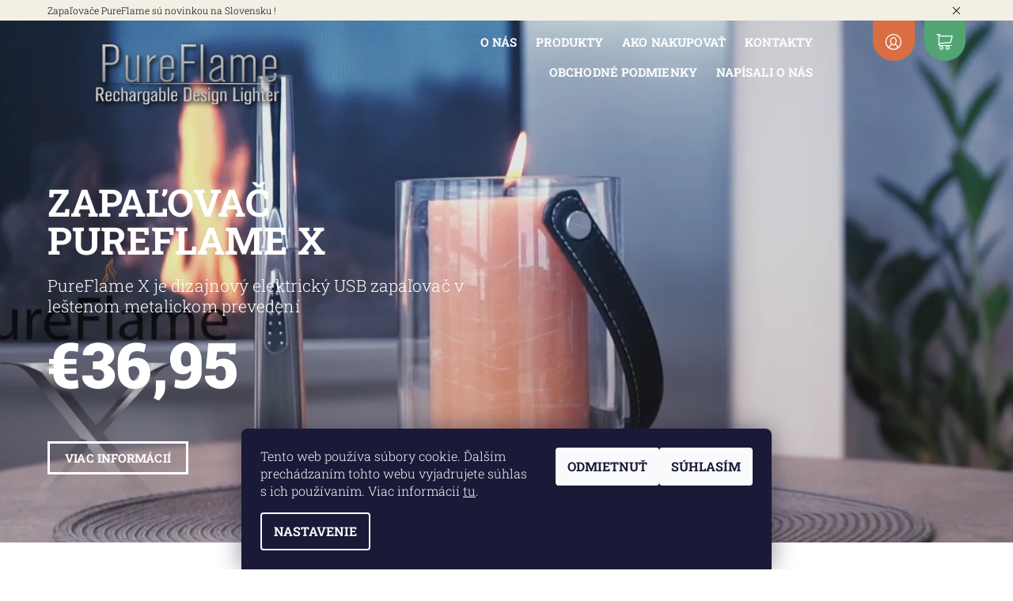

--- FILE ---
content_type: text/html; charset=utf-8
request_url: https://www.pureflame.sk/
body_size: 15832
content:
<!DOCTYPE html>
<html id="css" xml:lang='sk' lang='sk' class="external-fonts-loaded">
    <head>
        <link rel="preconnect" href="https://cdn.myshoptet.com" /><link rel="dns-prefetch" href="https://cdn.myshoptet.com" /><link rel="preload" href="https://cdn.myshoptet.com/prj/dist/master/cms/libs/jquery/jquery-1.11.3.min.js" as="script" />        <script>
dataLayer = [];
dataLayer.push({'shoptet' : {
    "pageId": 1,
    "pageType": "homepage",
    "currency": "EUR",
    "currencyInfo": {
        "decimalSeparator": ",",
        "exchangeRate": 1,
        "priceDecimalPlaces": 2,
        "symbol": "\u20ac",
        "symbolLeft": 1,
        "thousandSeparator": " "
    },
    "language": "sk",
    "projectId": 309162,
    "cartInfo": {
        "id": null,
        "freeShipping": false,
        "freeShippingFrom": 120,
        "leftToFreeGift": {
            "formattedPrice": "\u20ac0",
            "priceLeft": 0
        },
        "freeGift": false,
        "leftToFreeShipping": {
            "priceLeft": 120,
            "dependOnRegion": 0,
            "formattedPrice": "\u20ac120"
        },
        "discountCoupon": [],
        "getNoBillingShippingPrice": {
            "withoutVat": 0,
            "vat": 0,
            "withVat": 0
        },
        "cartItems": [],
        "taxMode": "ORDINARY"
    },
    "cart": [],
    "customer": {
        "priceRatio": 1,
        "priceListId": 1,
        "groupId": null,
        "registered": false,
        "mainAccount": false
    }
}});
dataLayer.push({'cookie_consent' : {
    "marketing": "denied",
    "analytics": "denied"
}});
document.addEventListener('DOMContentLoaded', function() {
    shoptet.consent.onAccept(function(agreements) {
        if (agreements.length == 0) {
            return;
        }
        dataLayer.push({
            'cookie_consent' : {
                'marketing' : (agreements.includes(shoptet.config.cookiesConsentOptPersonalisation)
                    ? 'granted' : 'denied'),
                'analytics': (agreements.includes(shoptet.config.cookiesConsentOptAnalytics)
                    ? 'granted' : 'denied')
            },
            'event': 'cookie_consent'
        });
    });
});
</script>

<!-- Google Tag Manager -->
<script>(function(w,d,s,l,i){w[l]=w[l]||[];w[l].push({'gtm.start':
new Date().getTime(),event:'gtm.js'});var f=d.getElementsByTagName(s)[0],
j=d.createElement(s),dl=l!='dataLayer'?'&l='+l:'';j.async=true;j.src=
'https://www.googletagmanager.com/gtm.js?id='+i+dl;f.parentNode.insertBefore(j,f);
})(window,document,'script','dataLayer','GTM-PDJB4R7');</script>
<!-- End Google Tag Manager -->


        <meta http-equiv="content-type" content="text/html; charset=utf-8" />
        <title>Elektrické USB zapaľovače PureFlame</title>

        <meta name="viewport" content="width=device-width, initial-scale=1.0" />
        <meta name="format-detection" content="telephone=no" />

        
    <meta name="robots" content="index,follow">
    <meta property="og:title" content="Elektrické USB zapaľovače PureFlame" />
            <meta property="og:description" content="Zapaľovače PureFlame, to je čistá energia. Zapaľovače sú ideálne pre zapaľovanie sviečok. Žiadny plameň, žiadny plyn, žiadny problém :-)" />
        <meta name="description" content="Zapaľovače PureFlame, to je čistá energia. Zapaľovače sú ideálne pre zapaľovanie sviečok. Žiadny plameň, žiadny plyn, žiadny problém :-)" />
                <link rel="image_src" href="https://cdn.myshoptet.com/usr/www.pureflame.sk/user/shop/big/50-3_pureflame-x-luxusne-zapalovace.jpg?5fd8e4d7" />
                                <meta property="og:image" content="https://cdn.myshoptet.com/usr/www.pureflame.sk/user/front_images/hp.png" id="ogImageOriginal" />
                <meta property="og:type" content="product" />
                    <meta property="product:price:amount" content="36.95" />
            <meta property="product:price:currency" content="EUR" />
            


        
        <noscript>
            <style media="screen">
                #category-filter-hover {
                    display: block !important;
                }
            </style>
        </noscript>
        
    <link href="https://cdn.myshoptet.com/prj/dist/master/cms/templates/frontend_templates/shared/css/font-face/roboto-slab.css" rel="stylesheet"><link href="https://cdn.myshoptet.com/prj/dist/master/shop/dist/font-shoptet-08.css.bcd0696bcc3dc7210ff3.css" rel="stylesheet">    <script>
    var oldBrowser = false;
    </script>
    <!--[if lt IE 9]>
        <script src="https://cdnjs.cloudflare.com/ajax/libs/html5shiv/3.7.3/html5shiv.js"></script>
        <script>
            var oldBrowser = '<strong>Upozornenie!</strong> Používate zastaraný prehliadač, ktorý už nie je podporovaný. Prosím <a href="https://www.whatismybrowser.com/" target="_blank" rel="nofollow">aktualizujte svoj prehliadač</a> a zvýšte svoje UX.';
        </script>
    <![endif]-->

        <style>:root {--color-primary: #da6e43;--color-primary-h: 17;--color-primary-s: 67%;--color-primary-l: 56%;--color-primary-hover: #f2ecdf;--color-primary-hover-h: 41;--color-primary-hover-s: 42%;--color-primary-hover-l: 91%;--color-secondary: #52a573;--color-secondary-h: 144;--color-secondary-s: 34%;--color-secondary-l: 48%;--color-secondary-hover: #ffffff;--color-secondary-hover-h: 0;--color-secondary-hover-s: 0%;--color-secondary-hover-l: 100%;--color-tertiary: #c22f3f;--color-tertiary-h: 353;--color-tertiary-s: 61%;--color-tertiary-l: 47%;--color-tertiary-hover: #232840;--color-tertiary-hover-h: 230;--color-tertiary-hover-s: 29%;--color-tertiary-hover-l: 19%;--color-header-background: #ffffff;--template-font: "Roboto Slab";--template-headings-font: "Roboto Slab";--header-background-url: url("[data-uri]");--cookies-notice-background: #1A1937;--cookies-notice-color: #F8FAFB;--cookies-notice-button-hover: #f5f5f5;--cookies-notice-link-hover: #27263f;--templates-update-management-preview-mode-content: "Náhľad aktualizácií šablóny je aktívny pre váš prehliadač."}</style>

        <style>:root {--logo-x-position: 10px;--logo-y-position: 10px;--front-image-x-position: 319px;--front-image-y-position: 0px;}</style>

        <link href="https://cdn.myshoptet.com/prj/dist/master/shop/dist/main-08.css.07e9d587c8c32e68e818.css" rel="stylesheet" media="screen" />

        <link rel="stylesheet" href="https://cdn.myshoptet.com/prj/dist/master/cms/templates/frontend_templates/_/css/print.css" media="print" />
                            <link rel="shortcut icon" href="/favicon.ico" type="image/x-icon" />
                                    <link rel="canonical" href="https://www.pureflame.sk/" />
        
        
        
            <script>
        var _hwq = _hwq || [];
        _hwq.push(['setKey', 'AE0FCFA17D86D9EC6ED600BC9436D5F3']);
        _hwq.push(['setTopPos', '0']);
        _hwq.push(['showWidget', '21']);
        (function() {
            var ho = document.createElement('script');
            ho.src = 'https://sk.im9.cz/direct/i/gjs.php?n=wdgt&sak=AE0FCFA17D86D9EC6ED600BC9436D5F3';
            var s = document.getElementsByTagName('script')[0]; s.parentNode.insertBefore(ho, s);
        })();
    </script>

                
            <style>
            #main-wrapper {
                                                    background-position: top center !important;
                    background-repeat: no-repeat !important;
                                                    background-attachment: fixed !important;
                                                    background-image: url('https://cdn.myshoptet.com/usr/www.pureflame.sk/user/frontend_backgrounds/pureflame_x_flame.png') !important;
                            }
        </style>
    
                <script>var shoptet = shoptet || {};shoptet.abilities = {"about":{"generation":2,"id":"08"},"config":{"category":{"product":{"image_size":"detail_alt_1"}},"navigation_breakpoint":991,"number_of_active_related_products":2,"product_slider":{"autoplay":false,"autoplay_speed":3000,"loop":true,"navigation":true,"pagination":true,"shadow_size":0}},"elements":{"recapitulation_in_checkout":true},"feature":{"directional_thumbnails":false,"extended_ajax_cart":false,"extended_search_whisperer":false,"fixed_header":false,"images_in_menu":false,"product_slider":false,"simple_ajax_cart":true,"smart_labels":false,"tabs_accordion":false,"tabs_responsive":false,"top_navigation_menu":false,"user_action_fullscreen":false}};shoptet.design = {"template":{"name":"Echo","colorVariant":"08-eight"},"layout":{"homepage":"catalog3","subPage":"catalog3","productDetail":"catalog3"},"colorScheme":{"conversionColor":"#52a573","conversionColorHover":"#ffffff","color1":"#da6e43","color2":"#f2ecdf","color3":"#c22f3f","color4":"#232840"},"fonts":{"heading":"Roboto Slab","text":"Roboto Slab"},"header":{"backgroundImage":"https:\/\/www.pureflame.skdata:image\/gif;base64,R0lGODlhAQABAIAAAAAAAP\/\/\/yH5BAEAAAAALAAAAAABAAEAAAIBRAA7","image":null,"logo":"https:\/\/www.pureflame.skuser\/logos\/pureflame.png","color":"#ffffff"},"background":{"enabled":true,"color":{"enabled":false,"color":"#cbcefb"},"image":{"url":"https:\/\/www.pureflame.skuser\/frontend_backgrounds\/pureflame_x_flame.png","attachment":"fixed","position":"center"}}};shoptet.config = {};shoptet.events = {};shoptet.runtime = {};shoptet.content = shoptet.content || {};shoptet.updates = {};shoptet.messages = [];shoptet.messages['lightboxImg'] = "Obrázok";shoptet.messages['lightboxOf'] = "z";shoptet.messages['more'] = "Viac";shoptet.messages['cancel'] = "Zrušiť";shoptet.messages['removedItem'] = "Položka bola odstránená z košíka.";shoptet.messages['discountCouponWarning'] = "Zabudli ste použiť váš zľavový kupón. Urobte tak kliknutím na tlačidlo pri políčku, alebo číslo vymažte, aby ste mohli pokračovať.";shoptet.messages['charsNeeded'] = "Prosím, použite minimálne 3 znaky!";shoptet.messages['invalidCompanyId'] = "Neplané IČ, povolené sú iba číslice";shoptet.messages['needHelp'] = "Potrebujete poradiť?";shoptet.messages['showContacts'] = "Zobraziť kontakty";shoptet.messages['hideContacts'] = "Skryť kontakty";shoptet.messages['ajaxError'] = "Došlo k chybe; obnovte stránku a skúste to znova.";shoptet.messages['variantWarning'] = "Zvoľte prosím variant tovaru.";shoptet.messages['chooseVariant'] = "Zvoľte variant";shoptet.messages['unavailableVariant'] = "Tento variant nie je dostupný a nie je možné ho objednať.";shoptet.messages['withVat'] = "vrátane DPH";shoptet.messages['withoutVat'] = "bez DPH";shoptet.messages['toCart'] = "Do košíka";shoptet.messages['emptyCart'] = "Prázdny košík";shoptet.messages['change'] = "Zmeniť";shoptet.messages['chosenBranch'] = "Zvolená pobočka";shoptet.messages['validatorRequired'] = "Povinné pole";shoptet.messages['validatorEmail'] = "Prosím vložte platnú e-mailovú adresu";shoptet.messages['validatorUrl'] = "Prosím vložte platnú URL adresu";shoptet.messages['validatorDate'] = "Prosím vložte platný dátum";shoptet.messages['validatorNumber'] = "Zadajte číslo";shoptet.messages['validatorDigits'] = "Prosím vložte iba číslice";shoptet.messages['validatorCheckbox'] = "Zadajte prosím všetky povinné polia";shoptet.messages['validatorConsent'] = "Bez súhlasu nie je možné odoslať";shoptet.messages['validatorPassword'] = "Heslá sa nezhodujú";shoptet.messages['validatorInvalidPhoneNumber'] = "Vyplňte prosím platné telefónne číslo bez predvoľby.";shoptet.messages['validatorInvalidPhoneNumberSuggestedRegion'] = "Neplatné číslo — navrhovaná oblasť: %1";shoptet.messages['validatorInvalidCompanyId'] = "Neplatné IČO, musí byť v tvare ako %1";shoptet.messages['validatorFullName'] = "Nezabudli ste priezvisko?";shoptet.messages['validatorHouseNumber'] = "Prosím zadajte správne číslo domu";shoptet.messages['validatorZipCode'] = "Zadané PSČ nezodpovedá zvolenej krajine";shoptet.messages['validatorShortPhoneNumber'] = "Telefónne číslo musí mať min. 8 znakov";shoptet.messages['choose-personal-collection'] = "Prosím vyberte miesto doručenia pri osobnom odbere, zatiaľ nie je zvolené.";shoptet.messages['choose-external-shipping'] = "Špecifikujte vybraný spôsob dopravy";shoptet.messages['choose-ceska-posta'] = "Pobočka Českej Pošty nebola zvolená, prosím vyberte si jednu";shoptet.messages['choose-hupostPostaPont'] = "Pobočka Maďarskej pošty nie je vybraná, zvoľte prosím nejakú";shoptet.messages['choose-postSk'] = "Pobočka Slovenskej pošty nebola zvolená, prosím vyberte si jednu";shoptet.messages['choose-ulozenka'] = "Pobočka Uloženky nebola zvolená, prsím vyberte si jednu";shoptet.messages['choose-zasilkovna'] = "Nebola zvolená pobočka zásielkovne, prosím, vyberte si jednu";shoptet.messages['choose-ppl-cz'] = "Pobočka PPL ParcelShop nebolaá zvolená, prosím zvoľte jednu možnosť";shoptet.messages['choose-glsCz'] = "Pobočka GLS ParcelShop nebola zvolená, prosím niektorú";shoptet.messages['choose-dpd-cz'] = "Ani jedna z pobočiek služby DPD Parcel Shop nebola zvolená, prosím vyberte si jednu z možností.";shoptet.messages['watchdogType'] = "Je potrebné vybrať jednu z možností sledovania produktu.";shoptet.messages['watchdog-consent-required'] = "Musíte zaškrtnúť všetky povinné súhlasy";shoptet.messages['watchdogEmailEmpty'] = "Prosím vyplňte email";shoptet.messages['privacyPolicy'] = 'Musíte súhlasiť s ochranou osobných údajov';shoptet.messages['amountChanged'] = '(množstvo bolo zmenené)';shoptet.messages['unavailableCombination'] = 'Nie je k dispozícii v tejto kombinácii';shoptet.messages['specifyShippingMethod'] = 'Upresnite dopravu';shoptet.messages['PIScountryOptionMoreBanks'] = 'Možnosť platby z %1 bánk';shoptet.messages['PIScountryOptionOneBank'] = 'Možnosť platby z 1 banky';shoptet.messages['PIScurrencyInfoCZK'] = 'V mene CZK je možné zaplatiť iba prostredníctvom českých bánk.';shoptet.messages['PIScurrencyInfoHUF'] = 'V mene HUF je možné zaplatiť iba prostredníctvom maďarských bánk.';shoptet.messages['validatorVatIdWaiting'] = "Overujeme";shoptet.messages['validatorVatIdValid'] = "Overené";shoptet.messages['validatorVatIdInvalid'] = "DIČ sa nepodarilo overiť, aj napriek tomu môžete objednávku dokončiť";shoptet.messages['validatorVatIdInvalidOrderForbid'] = "Zadané DIČ teraz nie je možné overiť, pretože služba overovania je dočasne nedostupná. Skúste opakovať zadanie neskôr, alebo DIČ vymažte a vašu objednávku dokončte v režime OSS. Prípadne kontaktujte predajcu.";shoptet.messages['validatorVatIdInvalidOssRegime'] = "Zadané DIČ nemôže byť overené, pretože služba overovania je dočasne nedostupná. Vaša objednávka bude dokončená v režime OSS. Prípadne kontaktujte predajcu.";shoptet.messages['previous'] = "Predchádzajúce";shoptet.messages['next'] = "Nasledujúce";shoptet.messages['close'] = "Zavrieť";shoptet.messages['imageWithoutAlt'] = "Tento obrázok nemá popis";shoptet.messages['newQuantity'] = "Nové množstvo:";shoptet.messages['currentQuantity'] = "Aktuálne množstvo:";shoptet.messages['quantityRange'] = "Prosím vložte číslo v rozmedzí %1 a %2";shoptet.messages['skipped'] = "Preskočené";shoptet.messages.validator = {};shoptet.messages.validator.nameRequired = "Zadajte meno a priezvisko.";shoptet.messages.validator.emailRequired = "Zadajte e-mailovú adresu (napr. jan.novak@example.com).";shoptet.messages.validator.phoneRequired = "Zadajte telefónne číslo.";shoptet.messages.validator.messageRequired = "Napíšte komentár.";shoptet.messages.validator.descriptionRequired = shoptet.messages.validator.messageRequired;shoptet.messages.validator.captchaRequired = "Vyplňte bezpečnostnú kontrolu.";shoptet.messages.validator.consentsRequired = "Potvrďte svoj súhlas.";shoptet.messages.validator.scoreRequired = "Zadajte počet hviezdičiek.";shoptet.messages.validator.passwordRequired = "Zadajte heslo, ktoré bude obsahovať minimálne 4 znaky.";shoptet.messages.validator.passwordAgainRequired = shoptet.messages.validator.passwordRequired;shoptet.messages.validator.currentPasswordRequired = shoptet.messages.validator.passwordRequired;shoptet.messages.validator.birthdateRequired = "Zadajte dátum narodenia.";shoptet.messages.validator.billFullNameRequired = "Zadajte meno a priezvisko.";shoptet.messages.validator.deliveryFullNameRequired = shoptet.messages.validator.billFullNameRequired;shoptet.messages.validator.billStreetRequired = "Zadajte názov ulice.";shoptet.messages.validator.deliveryStreetRequired = shoptet.messages.validator.billStreetRequired;shoptet.messages.validator.billHouseNumberRequired = "Zadajte číslo domu.";shoptet.messages.validator.deliveryHouseNumberRequired = shoptet.messages.validator.billHouseNumberRequired;shoptet.messages.validator.billZipRequired = "Zadajte PSČ.";shoptet.messages.validator.deliveryZipRequired = shoptet.messages.validator.billZipRequired;shoptet.messages.validator.billCityRequired = "Zadajte názov mesta.";shoptet.messages.validator.deliveryCityRequired = shoptet.messages.validator.billCityRequired;shoptet.messages.validator.companyIdRequired = "Zadajte IČ.";shoptet.messages.validator.vatIdRequired = "Zadajte IČ DPH.";shoptet.messages.validator.billCompanyRequired = "Zadajte názov spoločnosti.";shoptet.messages['loading'] = "Načítavám…";shoptet.messages['stillLoading'] = "Stále načítavám…";shoptet.messages['loadingFailed'] = "Načítanie sa nepodarilo. Skúste to znova.";shoptet.messages['productsSorted'] = "Produkty zoradené.";shoptet.messages['formLoadingFailed'] = "Formulár sa nepodarilo načítať. Skúste to prosím znovu.";shoptet.messages.moreInfo = "Viac informácií";shoptet.config.orderingProcess = {active: false,step: false};shoptet.config.documentsRounding = '3';shoptet.config.documentPriceDecimalPlaces = '2';shoptet.config.thousandSeparator = ' ';shoptet.config.decSeparator = ',';shoptet.config.decPlaces = '2';shoptet.config.decPlacesSystemDefault = '2';shoptet.config.currencySymbol = '€';shoptet.config.currencySymbolLeft = '1';shoptet.config.defaultVatIncluded = 1;shoptet.config.defaultProductMaxAmount = 9999;shoptet.config.inStockAvailabilityId = -1;shoptet.config.defaultProductMaxAmount = 9999;shoptet.config.inStockAvailabilityId = -1;shoptet.config.cartActionUrl = '/action/Cart';shoptet.config.advancedOrderUrl = '/action/Cart/GetExtendedOrder/';shoptet.config.cartContentUrl = '/action/Cart/GetCartContent/';shoptet.config.stockAmountUrl = '/action/ProductStockAmount/';shoptet.config.addToCartUrl = '/action/Cart/addCartItem/';shoptet.config.removeFromCartUrl = '/action/Cart/deleteCartItem/';shoptet.config.updateCartUrl = '/action/Cart/setCartItemAmount/';shoptet.config.addDiscountCouponUrl = '/action/Cart/addDiscountCoupon/';shoptet.config.setSelectedGiftUrl = '/action/Cart/setSelectedGift/';shoptet.config.rateProduct = '/action/ProductDetail/RateProduct/';shoptet.config.customerDataUrl = '/action/OrderingProcess/step2CustomerAjax/';shoptet.config.registerUrl = '/registracia/';shoptet.config.agreementCookieName = 'site-agreement';shoptet.config.cookiesConsentUrl = '/action/CustomerCookieConsent/';shoptet.config.cookiesConsentIsActive = 1;shoptet.config.cookiesConsentOptAnalytics = 'analytics';shoptet.config.cookiesConsentOptPersonalisation = 'personalisation';shoptet.config.cookiesConsentOptNone = 'none';shoptet.config.cookiesConsentRefuseDuration = 7;shoptet.config.cookiesConsentName = 'CookiesConsent';shoptet.config.agreementCookieExpire = 365;shoptet.config.cookiesConsentSettingsUrl = '/cookies-settings/';shoptet.config.fonts = {"google":{"attributes":"300,400,700,900:latin-ext","families":["Roboto Slab"],"urls":["https:\/\/cdn.myshoptet.com\/prj\/dist\/master\/cms\/templates\/frontend_templates\/shared\/css\/font-face\/roboto-slab.css"]},"custom":{"families":["shoptet"],"urls":["https:\/\/cdn.myshoptet.com\/prj\/dist\/master\/shop\/dist\/font-shoptet-08.css.bcd0696bcc3dc7210ff3.css"]}};shoptet.config.mobileHeaderVersion = '1';shoptet.config.fbCAPIEnabled = false;shoptet.config.fbPixelEnabled = false;shoptet.config.fbCAPIUrl = '/action/FacebookCAPI/';shoptet.config.initApplePaySdk = false;shoptet.content.regexp = /strana-[0-9]+[\/]/g;shoptet.content.colorboxHeader = '<div class="colorbox-html-content">';shoptet.content.colorboxFooter = '</div>';shoptet.customer = {};shoptet.csrf = shoptet.csrf || {};shoptet.csrf.token = 'csrf_JbAwYJYG4d7037d2ec54452f';shoptet.csrf.invalidTokenModal = '<div><h2>Prihláste sa prosím znovu</h2><p>Ospravedlňujeme sa, ale Váš CSRF token pravdepodobne vypršal. Aby sme mohli Vašu bezpečnosť udržať na čo najvyššej úrovni, potrebujeme, aby ste sa znovu prihlásili.</p><p>Ďakujeme za pochopenie.</p><div><a href="/login/?backTo=%2F">Prihlásenie</a></div></div> ';shoptet.csrf.formsSelector = 'csrf-enabled';shoptet.csrf.submitListener = true;shoptet.csrf.validateURL = '/action/ValidateCSRFToken/Index/';shoptet.csrf.refreshURL = '/action/RefreshCSRFTokenNew/Index/';shoptet.csrf.enabled = true;shoptet.config.googleAnalytics ||= {};shoptet.config.googleAnalytics.isGa4Enabled = true;shoptet.config.googleAnalytics.route ||= {};shoptet.config.googleAnalytics.route.ua = "UA";shoptet.config.googleAnalytics.route.ga4 = "GA4";shoptet.config.ums_a11y_category_page = true;shoptet.config.discussion_rating_forms = false;shoptet.config.ums_forms_redesign = false;shoptet.config.showPriceWithoutVat = '';shoptet.config.ums_a11y_login = true;</script>
        <script src="https://cdn.myshoptet.com/prj/dist/master/cms/libs/jquery/jquery-1.11.3.min.js"></script><script src="https://cdn.myshoptet.com/prj/dist/master/cms/libs/jquery/jquery-migrate-1.4.1.min.js"></script><script src="https://cdn.myshoptet.com/prj/dist/master/cms/libs/jquery/jquery-ui-1.8.24.min.js"></script>
    <script src="https://cdn.myshoptet.com/prj/dist/master/shop/dist/main-08.js.f992c229b87c64bfdbc8.js"></script>
<script src="https://cdn.myshoptet.com/prj/dist/master/shop/dist/shared-2g.js.3c6f47c67255a0981723.js"></script><script src="https://cdn.myshoptet.com/prj/dist/master/cms/libs/jqueryui/i18n/datepicker-sk.js"></script><script>if (window.self !== window.top) {const script = document.createElement('script');script.type = 'module';script.src = "https://cdn.myshoptet.com/prj/dist/master/shop/dist/editorPreview.js.e7168e827271d1c16a1d.js";document.body.appendChild(script);}</script>        <script>
            jQuery.extend(jQuery.cybergenicsFormValidator.messages, {
                required: "Povinné pole",
                email: "Prosím vložte platnú e-mailovú adresu",
                url: "Prosím vložte platnú URL adresu",
                date: "Prosím vložte platný dátum",
                number: "Zadajte číslo",
                digits: "Prosím vložte iba číslice",
                checkbox: "Zadajte prosím všetky povinné polia",
                validatorConsent: "Bez súhlasu nie je možné odoslať",
                password: "Heslá sa nezhodujú",
                invalidPhoneNumber: "Vyplňte prosím platné telefónne číslo bez predvoľby.",
                invalidCompanyId: 'Nevalidné IČ, musí mať presne 8 čísel (pred kratšie IČ možno dať nuly)',
                fullName: "Nezabudli ste priezvisko?",
                zipCode: "Zadané PSČ nezodpovedá zvolenej krajine",
                houseNumber: "Prosím zadajte správne číslo domu",
                shortPhoneNumber: "Telefónne číslo musí mať min. 8 znakov",
                privacyPolicy: "Musíte súhlasiť s ochranou osobných údajov"
            });
        </script>
                                    
                
        
        <!-- User include -->
                
        <!-- /User include -->
                                <!-- Global site tag (gtag.js) - Google Analytics -->
    <script async src="https://www.googletagmanager.com/gtag/js?id=G-59FX11HQKX"></script>
    <script>
        
        window.dataLayer = window.dataLayer || [];
        function gtag(){dataLayer.push(arguments);}
        

                    console.debug('default consent data');

            gtag('consent', 'default', {"ad_storage":"denied","analytics_storage":"denied","ad_user_data":"denied","ad_personalization":"denied","wait_for_update":500});
            dataLayer.push({
                'event': 'default_consent'
            });
        
        gtag('js', new Date());

        
                gtag('config', 'G-59FX11HQKX', {"groups":"GA4","send_page_view":false,"content_group":"homepage","currency":"EUR","page_language":"sk"});
        
        
        
        
        
        
                    gtag('event', 'page_view', {"send_to":"GA4","page_language":"sk","content_group":"homepage","currency":"EUR"});
        
        
        
        
        
        
        
        
        
        
        
        
        
        document.addEventListener('DOMContentLoaded', function() {
            if (typeof shoptet.tracking !== 'undefined') {
                for (var id in shoptet.tracking.bannersList) {
                    gtag('event', 'view_promotion', {
                        "send_to": "UA",
                        "promotions": [
                            {
                                "id": shoptet.tracking.bannersList[id].id,
                                "name": shoptet.tracking.bannersList[id].name,
                                "position": shoptet.tracking.bannersList[id].position
                            }
                        ]
                    });
                }
            }

            shoptet.consent.onAccept(function(agreements) {
                if (agreements.length !== 0) {
                    console.debug('gtag consent accept');
                    var gtagConsentPayload =  {
                        'ad_storage': agreements.includes(shoptet.config.cookiesConsentOptPersonalisation)
                            ? 'granted' : 'denied',
                        'analytics_storage': agreements.includes(shoptet.config.cookiesConsentOptAnalytics)
                            ? 'granted' : 'denied',
                                                                                                'ad_user_data': agreements.includes(shoptet.config.cookiesConsentOptPersonalisation)
                            ? 'granted' : 'denied',
                        'ad_personalization': agreements.includes(shoptet.config.cookiesConsentOptPersonalisation)
                            ? 'granted' : 'denied',
                        };
                    console.debug('update consent data', gtagConsentPayload);
                    gtag('consent', 'update', gtagConsentPayload);
                    dataLayer.push(
                        { 'event': 'update_consent' }
                    );
                }
            });
        });
    </script>

                
                                                    </head>
    <body class="desktop id-1 in-index template-08 type-index home ajax-add-to-cart">
        <div id="fb-root"></div>
        <script>
            window.fbAsyncInit = function() {
                FB.init({
                    autoLogAppEvents : true,
                    xfbml            : true,
                    version          : 'v24.0'
                });
            };
        </script>
        <script async defer crossorigin="anonymous" src="https://connect.facebook.net/sk_SK/sdk.js#xfbml=1&version=v24.0"></script><script>
<!-- Google Tag Manager -->
<script>(function(w,d,s,l,i){w[l]=w[l]||[];w[l].push({'gtm.start':
new Date().getTime(),event:'gtm.js'});var f=d.getElementsByTagName(s)[0],
j=d.createElement(s),dl=l!='dataLayer'?'&l='+l:'';j.async=true;j.src=
'https://www.googletagmanager.com/gtm.js?id='+i+dl;f.parentNode.insertBefore(j,f);
})(window,document,'script','dataLayer','GTM-PDJB4R7');</script>
<!-- End Google Tag Manager -->
</script>

<!-- Google Tag Manager (noscript) -->
<noscript><iframe src="https://www.googletagmanager.com/ns.html?id=GTM-PDJB4R7"
height="0" width="0" style="display:none;visibility:hidden"></iframe></noscript>
<!-- End Google Tag Manager (noscript) -->

    <div class="site-msg information small-12">
        <div class="row small-12">
            <div class="column">
                <div class="text">
                    Zapaľovače PureFlame sú novinkou na Slovensku !
                </div>

                <div class="close js-close-information-msg"></div>
            </div>
        </div>
    </div>
<div id="main-wrapper"><div id="main-wrapper-in"><header id="header" class="header-background"><div class="row">
    <div class="columns">
        <ul class="header-in-wrap valign-top-inline list-inline">
            <li class="large-4 medium-3 small-5">
                
                                                                                <a href="/" id="logo" class="clearfix" title="PureFlame" data-testid="linkWebsiteLogo">
                                                    <img src="https://cdn.myshoptet.com/usr/www.pureflame.sk/user/logos/pureflame.png" alt="PureFlame" />
                                                                                            </a>
                
            </li><li class="large-8 medium-9 small-7 text-right">
                <ul class="list-inline valign-top-inline">
                    
                                                <li class="menu-wrap large-10 medium-8">
                            <nav id="menu" class="navigation-wrap clearfix text-right">
                                                                <ul class="navigation list-inline valign-top-inline right">
                                                                        <li class="menu-item-722"><a href="/o-nas-/" class="menu-element-link" data-testid="headerMenuItem">
    O nás
</a>
</li><li class="menu-item-external-17"><a href="https://www.pureflame.sk/e-shop/" class="menu-element-link" data-testid="headerMenuItem">
    Produkty
</a>
</li><li class="menu-item-27"><a href="/ako-nakupovat/" class="menu-element-link" data-testid="headerMenuItem">
    Ako nakupovať
</a>
</li><li class="menu-item-29"><a href="/kontakty/" class="menu-element-link" data-testid="headerMenuItem">
    Kontakty
</a>
</li><li class="menu-item-39"><a href="/obchodne-podmienky/" class="menu-element-link" data-testid="headerMenuItem">
    Obchodné podmienky
</a>
</li><li class="menu-item-734"><a href="/napisali-o-nas/" class="menu-element-link" data-testid="headerMenuItem">
     Napísali o nás
</a>
</li>                                </ul>
                                <div id="menu-helper-wrapper" class="menu-helper-wrap menu-element-wrap">
                                    <div id="menu-helper" class="menu-helper" data-testid="hamburgerMenu">
                                        <span class="menu-helper-line line-1"></span>
                                        <span class="menu-helper-line line-2"></span>
                                        <span class="menu-helper-line line-3"></span>
                                    </div>
                                    <ul id="menu-helper-box" class="menu-element-submenu align-right hidden-js hover-hidden"></ul>
                                </div>
                            </nav>
                        </li><li class="large-1 header-label-wrap">
                                    <a href="/login/?backTo=%2F" class="header-label icon-login-before" title="Prihlásenie" data-testid="signin" rel="nofollow"></a>
                                </li><li class="large-1 header-label-wrap header-cart-wrap">
                            <div class="place-cart-here">
                                <a href="/kosik/" class="header-label icon-cart-before" title="Nákupný košík" data-testid="headerCart" rel="nofollow">
    </a>
                            </div>
                        </li>
                </ul>
            </li>
        </ul>
                                                    <div class="product header-product large-6" data-testid="productItem">
                    <div class="pr-list-product-name" data-testid="productCardName">
                        Zapaľovač PureFlame X
                                            </div>
                    <div class="pr-list-shortDescription" data-testid="productCardShortDescr">
                                                    PureFlame X je dizajnový elektrický USB zapaľovač v leštenom metalickom prevedení
                                            </div>
                                            <div class="pr-list-main-price-wrap">
                            <span class="pr-list-main-price" data-testid="productCardPrice">
                                                                    €36,95
                                        

                                                            </span>
                        </div>
                                        <form action="/action/Cart/addCartItem/" method="post" class="p-action csrf-enabled" data-testid="formProduct">
                        <fieldset class="valign-middle-block">
                            <input type="hidden" name="language" value="sk" />
                                                            <input type="hidden" name="priceId" value="62" />
                                                        <input type="hidden" name="productId" value="50" />
                            <ul class="pr-list-cart-wrap large-block-grid-2 medium-block-grid-2 small-block-grid-1 medium-8"><li><a href="#main-product" title="Viac informácií" class="pr-list-detail small-12 button button-inverse button-small">Viac informácií</a></li></ul>
                        </fieldset>
                    </form>
                </div>
                            
    </div>
</div>
</header><div id="main" class="clearfix"><div id="main-in"><div id="main-in-in"><div id="content"><main id="content-in" class="large-12 medium-12 small-12 left">
            <div class="products homepage-products-0">
                                                                                                                                                                                                <div class="product-wrap p-detail" itemscope itemtype="https://schema.org/Product" data-testid="productItem">
            <div id="main-product" class="product row product-even">
                <div class="columns">
                    




<ul class="list-inline valign-middle-inline product-header">
    <li class="pr-list-header large-8 medium-8 small-12">
                        <ul class="list-inline valign-middle-inline">
                    <li class="offset-right-columns pr-list-product-name" itemprop="name" data-testid="productCardName">
                Zapaľovač PureFlame X
                            </li>            </ul>
    <meta itemprop="identifier" content="6bb2bec5-d784-11e9-a065-0cc47a6c92bc">    
            </li><li class="pr-list-flag-wrap large-4 medium-4 text-right small-12">
                                                                                                                <ul class="list-inline">
                            
                    <li>
                        <span class="pr-list-flag pr-list-flag-new small-12">
                                                            Novinka                                                    </span>
                    </li>
                
            
                                                </ul>
    
            </li>
</ul>

<ul class="list-inline valign-top-inline">
    <li class="pr-list-info large-5 medium-5 small-12">
                                    <div class="pr-list-shortDescription" itemprop="description" data-testid="productCardShortDescr">
                            <p>PureFlame X je dizajnový elektrický USB zapaľovač v leštenom metalickom prevedení</p>
                    </div>
                    <div class="pr-list-description">
            <p>Zapaľovač PureFlame X funguje na čistú energiu. Nie je potrebný žiadny plyn ani benzín. Na nabíjanie zapaľovača stačí použiť nabíjačku telefónu s USB konektorom. USB kábel je súčasťou balenia.</p>
<p>Chceli sme vytvoriť niečo krásne. Keď sme navrhovali zapaľovač PureFlame X, bola okrem iného aj požiadavka na zníženie ekologickej záťaže našej planéty. A preto je PureFame X vyrobený z recyklovaných materiálov a o skvelý vzhľad sa postarala finálna vysoko leštená metalická vrstva.</p>
<p>Bezpečnosť je pre nás vždy dôležitá, preto je zapaľovač PureFlame X vybavený duálnou poistkou, ktorá zaistí ochranu proti nechcenému použitiu.</p>
<p>Zapaľovač PureFlame X je zabalený v darčekovom balení.<span lang="sk" tabindex="0"><br /></span></p>
        </div>
        
        <table class="pr-list-parameter">
            <colgroup>
                <col class="large-3" />
                <col />
            </colgroup>
                                        <tr>
                    <td class="pr-list-parameter-name">
                        Dostupnosť:
                    </td>
                    <td class="pr-list-parameter-value pr-list-availability">
                                                    <span class="choose-variant default-variant">
                                                                    Zvoľte variant                                                            </span>
                                                                                                                                                                                                                                <span class="choose-variant 1 noDisplay">
                                                                        <span class="pr-list-flag" style="background-color: #009901">
                                                                                    Skladom
                                                                            </span>
                                </span>
                                                                                                                                                                                                                                <span class="choose-variant 2 noDisplay">
                                                                        <span class="pr-list-flag" style="background-color: #009901">
                                                                                    Skladom
                                                                            </span>
                                </span>
                                                                                                                                                                                                                                <span class="choose-variant 3 noDisplay">
                                                                        <span class="pr-list-flag" style="background-color: #009901">
                                                                                    Skladom
                                                                            </span>
                                </span>
                                                                        </td>
                </tr>
            
                            <tr>
                    <td class="pr-list-parameter-name">
                        Môžeme doručiť do:
                    </td>

                    <td class="pr-list-parameter-value">
                        <div class="delivery-time" data-testid="deliveryTime">
                                                            <strong class="default-variant">-</strong>
                                                                                                                                                                                    
                                                                            <strong class="choose-variant 1 noDisplay">-</strong>
                                                                                                                                                                                                                        
                                                                            <strong class="choose-variant 2 noDisplay">-</strong>
                                                                                                                                                                                                                        
                                                                            <strong class="choose-variant 3 noDisplay">-</strong>
                                                                                                                        </div>
                    </td>
                </tr>
            
                                        <tr>
                    <td class="pr-list-parameter-name">
                        Kód:
                    </td>
                    <td class="pr-list-parameter-value pr-list-product-code">
                        <span class="td-code">
                                                            <span class="default-variant">Zvoľte variant</span>
                                                                    <span class="choose-variant 1 noDisplay">23162</span>
                                                                    <span class="choose-variant 2 noDisplay">23163</span>
                                                                    <span class="choose-variant 3 noDisplay">23161</span>
                                                                                    </span>
                    </td>
                </tr>
                                                                            <tr>
                        <td class="pr-list-parameter-name">
                            Značka:
                        </td>
                        <td class="pr-list-parameter-value pr-list-manufacturer" itemprop="brand" data-testid="productCardBrandName">
                            PureFlame
                        </td>
                    </tr>
                                                                    <tr>
                        <td class="pr-list-parameter-name">
                            Záruka:
                        </td>
                        <td class="pr-list-parameter-value pr-list-warranty">
                            2 roky
                        </td>
                    </tr>
                                                </table>
    
        <form action="/action/Cart/addCartItem/" method="post" class="p-action csrf-enabled" data-testid="formProduct">
    <input type="hidden" name="language" value="sk" />
            <input type="hidden" name="priceId" value="62" />
        <input type="hidden" name="productId" value="50" />
        <fieldset class="valign-middle-block">
                                                                                                                                                                                                                                                                                                                    
                            <ul class="list-inline valign-middle-inline pr-listing-variant-wrap">
                    <li class="large-3 medium-4 small-4 pr-listing-variant">
                        <strong>Variant:</strong>
                    </li><li class="large-8 medium-8 small-8">
                        <div class="small-12">
                                                                                                                                    <span class="hidden-js">
                                        <input type="radio" name="priceId" value="" checked="checked" />
                                    </span>
                                                                <div class="param-filter-single-cell large-2 medium-3 small-3"><label><span class="param-filter-single-cell-preview show-tooltip" title="Farebné prevedenie: Metal Strieborná"><img src="https://cdn.myshoptet.com/usr/www.pureflame.sk/user/shop/related/50-4_pureflame-x-luxusny-plazmovy-zapalovac-metal-strieborny.png?5fd8e4d7" alt="" /></span><span class="hidden-js"><input type="radio" name="priceId" value="62"data-big="https://cdn.myshoptet.com/usr/www.pureflame.sk/user/shop/big/50-4_pureflame-x-luxusny-plazmovy-zapalovac-metal-strieborny.png?5fd8e4d7"data-min="1"data-max="9999"data-decimals="0"data-index="1" /></span></label></div><div class="param-filter-single-cell large-2 medium-3 small-3"><label><span class="param-filter-single-cell-preview show-tooltip" title="Farebné prevedenie: Metal Bronzová"><img src="https://cdn.myshoptet.com/usr/www.pureflame.sk/user/shop/related/50-5_pureflame-x-luxusny-plazmovy-zapalovac-metal-zlaty.png?5fd8e4d7" alt="" /></span><span class="hidden-js"><input type="radio" name="priceId" value="65"data-big="https://cdn.myshoptet.com/usr/www.pureflame.sk/user/shop/big/50-5_pureflame-x-luxusny-plazmovy-zapalovac-metal-zlaty.png?5fd8e4d7"data-min="1"data-max="9999"data-decimals="0"data-index="2" /></span></label></div><div class="param-filter-single-cell large-2 medium-3 small-3"><label><span class="param-filter-single-cell-preview show-tooltip" title="Farebné prevedenie: Metal Oceľová"><img src="https://cdn.myshoptet.com/usr/www.pureflame.sk/user/shop/related/50-3_pureflame-x-luxusny-plazmovy-zapalovac-metal-cierny.png?5fd8e4d7" alt="" /></span><span class="hidden-js"><input type="radio" name="priceId" value="68"data-big="https://cdn.myshoptet.com/usr/www.pureflame.sk/user/shop/big/50-3_pureflame-x-luxusny-plazmovy-zapalovac-metal-cierny.png?5fd8e4d7"data-min="1"data-max="9999"data-decimals="0"data-index="3" /></span></label></div>                                                    </div>
                    </li>
                </ul>
            
            
            
                                <ul class="list-inline valign-middle-inline pr-list-horizontal-price small-12">
                    <li class="large-3 medium-4 small-4 offset-right-columns">
                        <strong>Cena:</strong>
                    </li><li>
                                                                                    
                                                                                                                                                                                                                                                                                                                                                                
                                                            <div class="pr-list-prices-wrap large-12 medium-12 small-12">
                                                                                                                                                
                                                                            
                                                                                                                                                                                                                            <span class="pr-list-measure-price">
                                                                                                                                                                                                                                                                                                                                                                                                                                                                                            </span>
                                                                    </div>
                            
                                                        <strong class="pr-list-main-price" data-testid="productCardPrice">
                                                                                                            <span itemprop="offers" itemscope itemtype="https://schema.org/Offer">
                                                                                                                                                                                            <link itemprop="availability" href="https://schema.org/InStock" />
                                                                                                                                                                                        <link itemprop="itemCondition" href="https://schema.org/NewCondition" />
                                                                                        <meta itemprop="sku" content="23162" />
                                                                                            <meta itemprop="warranty" content="2 roky" />
                                                                                        <meta itemprop="price" content="36.95" />
                                            <meta itemprop="priceCurrency" content="EUR" />
                                            <meta itemprop="url" content="https://www.pureflame.sk/pureflame-x/zapalovac-pureflame-x/" />
                                        </span>
                                                                            <span itemprop="offers" itemscope itemtype="https://schema.org/Offer">
                                                                                                                                                                                            <link itemprop="availability" href="https://schema.org/InStock" />
                                                                                                                                                                                        <link itemprop="itemCondition" href="https://schema.org/NewCondition" />
                                                                                        <meta itemprop="sku" content="23163" />
                                                                                            <meta itemprop="warranty" content="2 roky" />
                                                                                        <meta itemprop="price" content="36.95" />
                                            <meta itemprop="priceCurrency" content="EUR" />
                                            <meta itemprop="url" content="https://www.pureflame.sk/pureflame-x/zapalovac-pureflame-x/" />
                                        </span>
                                                                            <span itemprop="offers" itemscope itemtype="https://schema.org/Offer">
                                                                                                                                                                                            <link itemprop="availability" href="https://schema.org/InStock" />
                                                                                                                                                                                        <link itemprop="itemCondition" href="https://schema.org/NewCondition" />
                                                                                        <meta itemprop="sku" content="23161" />
                                                                                            <meta itemprop="warranty" content="2 roky" />
                                                                                        <meta itemprop="price" content="36.95" />
                                            <meta itemprop="priceCurrency" content="EUR" />
                                            <meta itemprop="url" content="https://www.pureflame.sk/pureflame-x/zapalovac-pureflame-x/" />
                                        </span>
                                                                                                                                                                                                                            <span class="choose-variant 1 noDisplay">
                                                €36,95
                                                                                                

                                            </span>
                                                                                    <span class="choose-variant 2 noDisplay">
                                                €36,95
                                                                                                

                                            </span>
                                                                                    <span class="choose-variant 3 noDisplay">
                                                €36,95
                                                                                                

                                            </span>
                                                                                <span class="default-variant">
                                                                                            €36,95
                                                

                                                                                    </span>
                                                                                                </strong>
                        </li>
                    </ul>
                            

            <div class="cofidis-wrap">
                
            </div>

            
                                    <ul class="pr-list-cart-wrap small-12 list-inline valign-middle-inline">
                        <li class="large-3 medium-4 small-4 offset-right-columns">
                        </li><li>
                                                                                        <span class="pr-list-pcs-wrap product-pcs-wrap field-pieces-wrap large-3 medium-3 small-3 left">
                                    <a href="#" class="pr-list-pcs-add add-pcs product-pcs-add icon-arrow-up-before" title="Zvýšiť počet" data-testid="increase">&nbsp;</a>
                                    <a href="#" class="pr-list-pcs-remove remove-pcs product-pcs-remove icon-arrow-down-before" title="Znížiť počet" data-testid="decrease">&nbsp;</a>
                                    <span class="show-tooltip add-pcs-tooltip js-add-pcs-tooltip" title="Nie je možné zakúpiť viac než 9999 ks." data-testid="tooltip"></span>
<span class="show-tooltip remove-pcs-tooltip js-remove-pcs-tooltip" title="Minimálne množstvo, ktoré je možné zakúpiť je 1 ks." data-testid="tooltip"></span>

<input type="number" name="amount" value="1" data-decimals="0" data-min="1" data-max="9999" step="1" min="1" max="9999" class="amount pcs pr-list-pcs product-pcs-input small-12" autocomplete="off" data-testid="cartAmount" />
                                </span>
                                <input type="submit" value="Do košíka" class="add-to-cart-button pr-list-cart large-9 medium-9 small-9 button button-success button-small" data-testid="buttonAddToCart" />
                                                    </li>
                    </ul>
                            
        </fieldset>
    </form>
    
            </li><li class="pr-list-image large-7 medium-7 small-12">
                        
    
    <div class="zoom-small-image large-12 medium-12 small-12 right">
        
                <div style="top: 0px; position: relative;" id="wrap" class="">
                            <a href="https://cdn.myshoptet.com/usr/www.pureflame.sk/user/shop/big/50-3_pureflame-x-luxusne-zapalovace.jpg?5fd8e4d7" class="gallery-image" data-gallery="lightbox[0]">
            
                                <img src="https://cdn.myshoptet.com/usr/www.pureflame.sk/user/shop/detail_alt_1/50-3_pureflame-x-luxusne-zapalovace.jpg?5fd8e4d7" alt="PureFlame X luxusné zapaľovače" class="large-12 medium-12 small-12 left" />

                            </a>
                    </div>
    </div>

                                                                        <ul class="icon-menu-arrow-wrap show-for-small-only pagination-product-images list-inline">
                <li><span class="icon-arrow-left-before icon-menu-arrow"></span></li><li><span class="pagination-product-images-current">1</span> z 16</li><li><span class="icon-arrow-right-before icon-menu-arrow"></span></li>
            </ul>
            <div class="no-print horizontal list-product-images small-12 left tac">
                                    <a href="#" class="icon-arrow-left-before" data-direction="prev"></a>
                                <div class="listing-product-more-images">
                                                                                                                                        <a href="https://cdn.myshoptet.com/usr/www.pureflame.sk/user/shop/big/50-5_pureflame-x-luxusny-zapalovac-vianocny-doplnok.jpg?5fd8e4d7" data-gallery="lightbox[0]">
                                                                <img src="https://cdn.myshoptet.com/usr/www.pureflame.sk/user/shop/admin_detail/50-5_pureflame-x-luxusny-zapalovac-vianocny-doplnok.jpg?5fd8e4d7" alt="PureFlame X luxusný zapaľovač vianočný doplnok" width="140" height="100"  />
                            </a>
                                                                                                <a href="https://cdn.myshoptet.com/usr/www.pureflame.sk/user/shop/big/50-1_pureflame-x-dizajnovy-zapalovac.png?5fd8e4d7" data-gallery="lightbox[0]">
                                                                <img src="https://cdn.myshoptet.com/usr/www.pureflame.sk/user/shop/admin_detail/50-1_pureflame-x-dizajnovy-zapalovac.png?5fd8e4d7" alt="PureFlame X dizajnový zapaľovač" width="140" height="100"  />
                            </a>
                                                                                                <a href="https://cdn.myshoptet.com/usr/www.pureflame.sk/user/shop/big/50_pureflame-x-cierny-kovovy-plazmovy-zapalovac-darcekove-balenie.png?5fd8e4d7" data-gallery="lightbox[0]">
                                                                <img src="https://cdn.myshoptet.com/usr/www.pureflame.sk/user/shop/admin_detail/50_pureflame-x-cierny-kovovy-plazmovy-zapalovac-darcekove-balenie.png?5fd8e4d7" alt="PureFlame X čierny kovový plazmový zapaľovač darčekové balenie" width="140" height="100"  />
                            </a>
                                                                                                <a href="https://cdn.myshoptet.com/usr/www.pureflame.sk/user/shop/big/50-9_pureflame-x-zlaty-kovovy-plazmovy-zapalovac-darcekove-balenie.png?5fd8e4d7" data-gallery="lightbox[0]">
                                                                <img src="https://cdn.myshoptet.com/usr/www.pureflame.sk/user/shop/admin_detail/50-9_pureflame-x-zlaty-kovovy-plazmovy-zapalovac-darcekove-balenie.png?5fd8e4d7" alt="PureFlame X zlatý kovový plazmový zapaľovač darčekové balenie" width="140" height="100"  />
                            </a>
                                                                                                <a href="https://cdn.myshoptet.com/usr/www.pureflame.sk/user/shop/big/50-6_pureflame-x-strieborny-kovovy-plazmovy-zapalovac-darcekove-balenie.png?5fd8e4d7" data-gallery="lightbox[0]">
                                                                <img src="https://cdn.myshoptet.com/usr/www.pureflame.sk/user/shop/admin_detail/50-6_pureflame-x-strieborny-kovovy-plazmovy-zapalovac-darcekove-balenie.png?5fd8e4d7" alt="PureFlame X strieborný kovový plazmový zapaľovač darčekové balenie" width="140" height="100"  />
                            </a>
                                                                                                <a href="https://cdn.myshoptet.com/usr/www.pureflame.sk/user/shop/big/50-7_pureflame-x-usb-plazmovy-kovovy-zapalovac.png?5fd8e4d7" data-gallery="lightbox[0]">
                                                                <img src="https://cdn.myshoptet.com/usr/www.pureflame.sk/user/shop/admin_detail/50-7_pureflame-x-usb-plazmovy-kovovy-zapalovac.png?5fd8e4d7" alt="PureFlame X USB plazmový kovový zapaľovač" width="140" height="100"  />
                            </a>
                                                                                                <a href="https://cdn.myshoptet.com/usr/www.pureflame.sk/user/shop/big/50-8_pureflame-x-usb-plazmovy-zapalovac.png?5fd8e4d7" data-gallery="lightbox[0]">
                                                                <img src="https://cdn.myshoptet.com/usr/www.pureflame.sk/user/shop/admin_detail/50-8_pureflame-x-usb-plazmovy-zapalovac.png?5fd8e4d7" alt="PureFlame X USB plazmový zapaľovač" width="140" height="100"  />
                            </a>
                                                                                                <a href="https://cdn.myshoptet.com/usr/www.pureflame.sk/user/shop/big/50_pureflame-x-interierovy-doplnok-dizajnovy-zapalovac-v-metalickom-prevedeni.jpg?5fd8e4d7" data-gallery="lightbox[0]">
                                                                <img src="https://cdn.myshoptet.com/usr/www.pureflame.sk/user/shop/admin_detail/50_pureflame-x-interierovy-doplnok-dizajnovy-zapalovac-v-metalickom-prevedeni.jpg?5fd8e4d7" alt="PureFlame X interiérový doplnok dizajnový zapaľovač v metalickom prevedení" width="140" height="100"  />
                            </a>
                                                                                                <a href="https://cdn.myshoptet.com/usr/www.pureflame.sk/user/shop/big/50-1_pureflame-x-kovovy-dizajnovy-zapalovac-v-striebornom-metalickom-prevedeni.jpg?5fd8e4d7" data-gallery="lightbox[0]">
                                                                <img src="https://cdn.myshoptet.com/usr/www.pureflame.sk/user/shop/admin_detail/50-1_pureflame-x-kovovy-dizajnovy-zapalovac-v-striebornom-metalickom-prevedeni.jpg?5fd8e4d7" alt="PureFlame X kovový dizajnový zapaľovač v striebornom metalickom prevedení" width="140" height="100"  />
                            </a>
                                                                                                <a href="https://cdn.myshoptet.com/usr/www.pureflame.sk/user/shop/big/50-2_pureflame-x-kovovy-dizajnovy-zapalovac-v-zlatom-metalickom-prevedeni.jpg?5fd8e4d7" data-gallery="lightbox[0]">
                                                                <img src="https://cdn.myshoptet.com/usr/www.pureflame.sk/user/shop/admin_detail/50-2_pureflame-x-kovovy-dizajnovy-zapalovac-v-zlatom-metalickom-prevedeni.jpg?5fd8e4d7" alt="PureFlame X kovový dizajnový zapaľovač v zlatom metalickom prevedení" width="140" height="100"  />
                            </a>
                                                                                                <a href="https://cdn.myshoptet.com/usr/www.pureflame.sk/user/shop/big/50-2_pureflame-x-kovovy-dizajnovy-zapalovac-v-antracitovom-metalickom-prevedeni.png?5fd8e4d7" data-gallery="lightbox[0]">
                                                                <img src="https://cdn.myshoptet.com/usr/www.pureflame.sk/user/shop/admin_detail/50-2_pureflame-x-kovovy-dizajnovy-zapalovac-v-antracitovom-metalickom-prevedeni.png?5fd8e4d7" alt="PureFlame X kovový dizajnový zapaľovač v antracitovom metalickom prevedení" width="140" height="100"  />
                            </a>
                                                                                                <a href="https://cdn.myshoptet.com/usr/www.pureflame.sk/user/shop/big/50-4_pureflame-x-luxusny-dizajnovy-usb-zapalovac.jpg?5fd8e4d7" data-gallery="lightbox[0]">
                                                                <img src="https://cdn.myshoptet.com/usr/www.pureflame.sk/user/shop/admin_detail/50-4_pureflame-x-luxusny-dizajnovy-usb-zapalovac.jpg?5fd8e4d7" alt="PureFlame X luxusný dizajnový USB zapaľovač" width="140" height="100"  />
                            </a>
                                                                                                <a href="https://cdn.myshoptet.com/usr/www.pureflame.sk/user/shop/big/50-3_pureflame-x-luxusny-plazmovy-zapalovac-metal-cierny.png?5fd8e4d7" data-gallery="lightbox[0]">
                                                                <img src="https://cdn.myshoptet.com/usr/www.pureflame.sk/user/shop/admin_detail/50-3_pureflame-x-luxusny-plazmovy-zapalovac-metal-cierny.png?5fd8e4d7" alt="PureFlame X luxusný plazmový zapaľovač metal čierny" width="140" height="100"  />
                            </a>
                                                                                                <a href="https://cdn.myshoptet.com/usr/www.pureflame.sk/user/shop/big/50-4_pureflame-x-luxusny-plazmovy-zapalovac-metal-strieborny.png?5fd8e4d7" data-gallery="lightbox[0]">
                                                                <img src="https://cdn.myshoptet.com/usr/www.pureflame.sk/user/shop/admin_detail/50-4_pureflame-x-luxusny-plazmovy-zapalovac-metal-strieborny.png?5fd8e4d7" alt="PureFlame X luxusný plazmový zapaľovač metal strieborný" width="140" height="100"  />
                            </a>
                                                                                                <a href="https://cdn.myshoptet.com/usr/www.pureflame.sk/user/shop/big/50-5_pureflame-x-luxusny-plazmovy-zapalovac-metal-zlaty.png?5fd8e4d7" data-gallery="lightbox[0]">
                                                                <img src="https://cdn.myshoptet.com/usr/www.pureflame.sk/user/shop/admin_detail/50-5_pureflame-x-luxusny-plazmovy-zapalovac-metal-zlaty.png?5fd8e4d7" alt="PureFlame X luxusný plazmový zapaľovač metal zlatý" width="140" height="100"  />
                            </a>
                                                            </div>
                                    <a href="#" class="icon-arrow-right-before" data-direction="next"></a>
                            </div>
            
        
            </li>
</ul>
                </div>
            </div>
        </div>
            </div>
    


        
                                                                                                                                                                            
    
        <div class="main-product-variants row">
            <div class="columns">

                <form action="/action/Cart/addCartItem/" method="post" class="p-action large-12 medium-12 small-12 csrf-enabled">
                    <fieldset class="valign-middle-block">
                        <input type="hidden" name="language" value="sk" />
                        <input type="hidden" name="productId" value="50" />
                        <input type="hidden" name="amount" value="1" />
                                                    <input type="hidden" name="priceId" value="" />
                            <ul class="large-block-grid-4 medium-block-grid-2 small-block-grid-1">
                                                                    <li class="product param-filter-single-cell text-center">
                                                                                                                            <div class="pr-list-variant-image" title="Farebné prevedenie: Metal Strieborná">
                                                <img src="https://cdn.myshoptet.com/usr/www.pureflame.sk/user/shop/detail/50-4_pureflame-x-luxusny-plazmovy-zapalovac-metal-strieborny.png?5fd8e4d7" alt="" />
                                            </div>
                                                                                <div class="pr-list-variant large-9">
                                            <div class="pr-list-variant-name">
                                                Farebné prevedenie: Metal Strieborná
                                            </div>
                                                                                            <div class="pr-list-variant-price">
                                                    €36,95
                                                                                                        

                                                </div>
                                                                                                                                        <div class="pr-list-cart-wrap">
                                                                                                                                                                <span class="pr-list-pcs-wrap product-pcs-wrap field-pieces-wrap large-3 medium-3 small-3 left">
                                                            <a href="#" class="pr-list-pcs-add add-pcs product-pcs-add icon-arrow-up-before" title="Zvýšiť počet" data-testid="increase">&nbsp;</a>
                                                            <a href="#" class="pr-list-pcs-remove remove-pcs product-pcs-remove icon-arrow-down-before" title="Znížiť počet" data-testid="decrease">&nbsp;</a>
                                                                                                                                                                                                                                                <span class="show-tooltip add-pcs-tooltip js-add-pcs-tooltip" title="Nie je možné zakúpiť viac než 9999 ks." data-testid="tooltip"></span>
                                                            <span class="show-tooltip remove-pcs-tooltip js-remove-pcs-tooltip" title="Minimálne množstvo, ktoré je možné zakúpiť je 1 ks."  data-testid="tooltip"></span>
                                                            <input type="text" name="variant-amount" value="1"
                                                                   data-decimals="0"
                                                                   data-min="1"
                                                                   data-max="9999"
                                                                   class="pcs pr-list-pcs product-pcs-input large-12 medium-12 small-12" />
                                                        </span>
                                                        <input type="submit" value="Do košíka" data-priceId="62" class="pr-list-variant-cart large-9 medium-9 small-9 button button-success button-small" data-testid="buttonAddToCart" />
                                                                                                    </div>
                                                                                    </div>
                                    </li>
                                                                    <li class="product param-filter-single-cell text-center">
                                                                                                                            <div class="pr-list-variant-image" title="Farebné prevedenie: Metal Bronzová">
                                                <img src="https://cdn.myshoptet.com/usr/www.pureflame.sk/user/shop/detail/50-5_pureflame-x-luxusny-plazmovy-zapalovac-metal-zlaty.png?5fd8e4d7" alt="" />
                                            </div>
                                                                                <div class="pr-list-variant large-9">
                                            <div class="pr-list-variant-name">
                                                Farebné prevedenie: Metal Bronzová
                                            </div>
                                                                                            <div class="pr-list-variant-price">
                                                    €36,95
                                                                                                        

                                                </div>
                                                                                                                                        <div class="pr-list-cart-wrap">
                                                                                                                                                                <span class="pr-list-pcs-wrap product-pcs-wrap field-pieces-wrap large-3 medium-3 small-3 left">
                                                            <a href="#" class="pr-list-pcs-add add-pcs product-pcs-add icon-arrow-up-before" title="Zvýšiť počet" data-testid="increase">&nbsp;</a>
                                                            <a href="#" class="pr-list-pcs-remove remove-pcs product-pcs-remove icon-arrow-down-before" title="Znížiť počet" data-testid="decrease">&nbsp;</a>
                                                                                                                                                                                                                                                <span class="show-tooltip add-pcs-tooltip js-add-pcs-tooltip" title="Nie je možné zakúpiť viac než 9999 ks." data-testid="tooltip"></span>
                                                            <span class="show-tooltip remove-pcs-tooltip js-remove-pcs-tooltip" title="Minimálne množstvo, ktoré je možné zakúpiť je 1 ks."  data-testid="tooltip"></span>
                                                            <input type="text" name="variant-amount" value="1"
                                                                   data-decimals="0"
                                                                   data-min="1"
                                                                   data-max="9999"
                                                                   class="pcs pr-list-pcs product-pcs-input large-12 medium-12 small-12" />
                                                        </span>
                                                        <input type="submit" value="Do košíka" data-priceId="65" class="pr-list-variant-cart large-9 medium-9 small-9 button button-success button-small" data-testid="buttonAddToCart" />
                                                                                                    </div>
                                                                                    </div>
                                    </li>
                                                                    <li class="product param-filter-single-cell text-center">
                                                                                                                            <div class="pr-list-variant-image" title="Farebné prevedenie: Metal Oceľová">
                                                <img src="https://cdn.myshoptet.com/usr/www.pureflame.sk/user/shop/detail/50-3_pureflame-x-luxusny-plazmovy-zapalovac-metal-cierny.png?5fd8e4d7" alt="" />
                                            </div>
                                                                                <div class="pr-list-variant large-9">
                                            <div class="pr-list-variant-name">
                                                Farebné prevedenie: Metal Oceľová
                                            </div>
                                                                                            <div class="pr-list-variant-price">
                                                    €36,95
                                                                                                        

                                                </div>
                                                                                                                                        <div class="pr-list-cart-wrap">
                                                                                                                                                                <span class="pr-list-pcs-wrap product-pcs-wrap field-pieces-wrap large-3 medium-3 small-3 left">
                                                            <a href="#" class="pr-list-pcs-add add-pcs product-pcs-add icon-arrow-up-before" title="Zvýšiť počet" data-testid="increase">&nbsp;</a>
                                                            <a href="#" class="pr-list-pcs-remove remove-pcs product-pcs-remove icon-arrow-down-before" title="Znížiť počet" data-testid="decrease">&nbsp;</a>
                                                                                                                                                                                                                                                <span class="show-tooltip add-pcs-tooltip js-add-pcs-tooltip" title="Nie je možné zakúpiť viac než 9999 ks." data-testid="tooltip"></span>
                                                            <span class="show-tooltip remove-pcs-tooltip js-remove-pcs-tooltip" title="Minimálne množstvo, ktoré je možné zakúpiť je 1 ks."  data-testid="tooltip"></span>
                                                            <input type="text" name="variant-amount" value="1"
                                                                   data-decimals="0"
                                                                   data-min="1"
                                                                   data-max="9999"
                                                                   class="pcs pr-list-pcs product-pcs-input large-12 medium-12 small-12" />
                                                        </span>
                                                        <input type="submit" value="Do košíka" data-priceId="68" class="pr-list-variant-cart large-9 medium-9 small-9 button button-success button-small" data-testid="buttonAddToCart" />
                                                                                                    </div>
                                                                                    </div>
                                    </li>
                                                            </ul>
                                            </fieldset>
                </form>
            </div>
        </div>
    


    
                        
        
        
    
    <div class="welcome-wrap">
                <article class="welcome clearfix row">
            <div class="columns">
                <ul class="list-inline valign-bottom-inline">
                    <li class="welcome-descr">
                                            <h1 class="header-level-1" data-testid="eshopHeader">Zapaľovače PureFlame = čistá energia</h1>
            
                                                    <p><span style="font-size: 12pt;"><strong>- žiadny plameň,</strong></span></p>
<p><span style="font-size: 12pt;"><strong>- žiadny plyn,</strong></span></p>
<p><span style="font-size: 12pt;"><strong>- žiadny problém :-)</strong></span></p>
                                            </li>                </ul>
            </div>
        </article>
    </div>


        
</main>
                            
                        </div>
                        
                    </div>
                </div>
            </div>
            <footer id="footer">
                <div class="footer-wrap">
    <div class="row">
        <div class="columns">
            
                                    <ul class="large-block-grid-4 medium-block-grid-2 small-block-grid-1">
                                <li class="footer-row-element custom-footer__section4" >
                                                                                                    <div class="box-even">
                        
    <section class="box section hide-for-small">
        <h3 class="topic"><a href="/napisali-o-nas-2/">Napísali o nás</a></h3>
                                    <article class="panel-element">
                                            <time class="small">19.11.2020</time>
                                        <h4><a href="/napisali-o-nas-2/https-www-lidovky-cz-pr-sdeleni-komercni-zapalovac-jako-darek-zapalujte-svicky-i-krb-ve-skandinavskem-stylu-a201118_102919_komercni-sdeleni_jedli/" title="LIDOVKY.cz - Zapalovač jako dárek? Zapalujte svíčky i krb ve skandinávském stylu"
                                                   >LIDOVKY.cz - Zapalovač jako dárek? Zapalujte svíčky i krb ve skandinávském stylu</a></h4>
                                                        </article>
                                                <article class="panel-element">
                                            <time class="small">22.10.2020</time>
                                        <h4><a href="/napisali-o-nas-2/idnes-cz-zapalovac-jako-klenot--zapalujte-svicky-i-krb-ve-skandinavskem-stylu/" title="iDNES.CZ - Zapalovač jako klenot? Zapalujte svíčky i krb ve skandinávském stylu"
                                                   >iDNES.CZ - Zapalovač jako klenot? Zapalujte svíčky i krb ve skandinávském stylu</a></h4>
                                                        </article>
                                                <article>
                                            <time class="small">5.2.2020</time>
                                        <h4><a href="/napisali-o-nas-2/zena-in-cz-designovy-elektricky-zapalovac-setri-zivotni-prostredi/" title="ŽENA-IN.CZ - Designový elektrický zapalovač šetří životní prostředí"
                                                   >ŽENA-IN.CZ - Designový elektrický zapalovač šetří životní prostředí</a></h4>
                                                        </article>
                                </section>


                    </div>
                                                            </li>
        <li class="footer-row-element custom-footer__section2" >
                                                                                                    <div class="box-odd">
                        
    <section class="box section hide-for-small">
        <h3 class="topic"><a href="/videa/">Videá</a></h3>
                                    <article class="panel-element">
                                            <time class="small">23.10.2020</time>
                                        <h4><a href="/videa/pureflame-predstavenie-farebnych-variantov/" title="PureFlame predstavenie farebných variantov"
                                                   >PureFlame predstavenie farebných variantov</a></h4>
                                                        </article>
                                                <article class="panel-element">
                                            <time class="small">18.4.2020</time>
                                        <h4><a href="/videa/porovnanie-zapalovaca-pureflame-s-plynovym-zapalovacom/" title=" Porovnanie zapaľovača PureFlame s plynovým zapaľovačom"
                                                   > Porovnanie zapaľovača PureFlame s plynovým zapaľovačom</a></h4>
                                                        </article>
                                                <article>
                                            <time class="small">25.2.2020</time>
                                        <h4><a href="/videa/udrzba-zapalovacov-pureflame/" title="Údržba zapaľovačov PureFlame"
                                                   >Údržba zapaľovačov PureFlame</a></h4>
                                                        </article>
                                </section>


                    </div>
                                                            </li>
        <li class="footer-row-element custom-footer__toplist" >
                                                                                    <div class="box-even">
                        <div id="toplist" class="tac hide-for-small">
    
</div>

                    </div>
                                                            </li>
        <li class="footer-row-element custom-footer__section5" >
                                                                                                    <div class="box-odd">
                        
    <section class="box section hide-for-small">
        <h3 class="topic"><a href="/pre-obchodnikov/">Pre obchodníkov</a></h3>
                                    <article>
                                            <time class="small">23.10.2020</time>
                                        <h4><a href="/pre-obchodnikov/hladame-obchodnych-partnerov-s-kamennu-predajnou/" title="Hľadáme obchodných partnerov s kamennú predajňou"
                                                   >Hľadáme obchodných partnerov s kamennú predajňou</a></h4>
                                                        </article>
                                </section>


                    </div>
                                                            </li>

                    </ul>
                    <div class="large-12 medium-12 small-12 columns">
                                                
                                                                                        <div class="footer-links tac" data-editorid="footerLinks">
                                                                            <a href="https://pureflame.cz" title="Můžete nakoupit také v čechách" rel="noopener" target="_blank" class="footer-link">
PureFlame.cz
</a>
                                        <span class="links-delimeter">|</span>                                                                            <a href="https://mall.sk/partner/milena-fam-s-r-o" title="Najdete nás i na MALL.SK" rel="noopener" target="_blank" class="footer-link">
Nájdete nás aj na MALL.SK
</a>
                                                                                                            </div>
                                                    
                                                
                                                                                        <div id="footer-icons" class="tac" data-editorid="footerIcons">
                                                                            <div class="footer-icon">
                                            <a href="https://www.facebook.com/PureFlameCZ" title="zapaľovače PureFlame i na facebooku" ><img src="/user/icons/facebook.png" alt="Facebook" /></a>
                                        </div>
                                                                            <div class="footer-icon">
                                            <a href="https://www.youtube.com/channel/UC3cbHGHUNVEz9oGec2FxLYg" title="zapaľovače PureFlame i na YouTube" ><img src="/user/icons/youtube-logo.wine_(1).png" alt="YouTube" /></a>
                                        </div>
                                                                            <div class="footer-icon">
                                            <a href="https://www.instagram.com/pureflame_cz/" title="zapaľovače PureFlame i na Instagrame" ><img src="/user/icons/instagram.png" alt="Instagram" /></a>
                                        </div>
                                                                    </div>
                                                    
                    </div>
                            
        </div>
    </div>
</div>

<div class="row">
    <div class="columns">
        
            <div class="copyright clearfix">
                <div class="large-7 medium-7 small-12 left copy left" data-testid="textCopyright">
                    2026 &copy; PureFlame, všetky práva vyhradené                                    </div>
                <figure class="sign large-5 medium-5 small-12 left" style="display: inline-block !important; visibility: visible !important">
                                        <span id="signature" style="display: inline-block !important; visibility: visible !important;"><a href="https://www.shoptet.sk/?utm_source=footer&utm_medium=link&utm_campaign=create_by_shoptet" class="image" target="_blank"><img src="https://cdn.myshoptet.com/prj/dist/master/cms/img/common/logo/shoptetLogo.svg" width="17" height="17" alt="Shoptet" class="vam" fetchpriority="low" /></a><a href="https://www.shoptet.sk/?utm_source=footer&utm_medium=link&utm_campaign=create_by_shoptet" class="title" target="_blank">Vytvoril Shoptet</a></span>
                </figure>
            </div>
        

                
                    
    
        
        
        
        
                <div class="user-include-block">
            
        </div>
    </div>
</div>


    <script id="trackingScript" data-products='{"products":{"62":{"content_category":"E-SHOP \/ Zapaľovač sviečok \/ PureFlame X","content_type":"product","content_name":"Zapaľovač PureFlame X","base_name":"Zapaľovač PureFlame X","variant":"Farebné prevedenie: Metal Strieborná","manufacturer":"PureFlame","content_ids":["23162"],"guid":"6bb2bec5-d784-11e9-a065-0cc47a6c92bc","visibility":1,"value":"36.95","valueWoVat":"30.54","facebookPixelVat":false,"currency":"EUR","base_id":50,"category_path":["E-SHOP","Zapaľovač sviečok","PureFlame X"]}},"banners":{},"lists":[]}'>
        if (typeof shoptet.tracking.processTrackingContainer === 'function') {
            shoptet.tracking.processTrackingContainer(
                document.getElementById('trackingScript').getAttribute('data-products')
            );
        } else {
            console.warn('Tracking script is not available.');
        }
    </script>
            </footer>
        </div>
    </div>
        
    
        <div class="siteCookies siteCookies--bottom siteCookies--dark js-siteCookies" role="dialog" data-testid="cookiesPopup" data-nosnippet>
        <div class="siteCookies__form">
            <div class="siteCookies__content">
                <div class="siteCookies__text">
                    Tento web používa súbory cookie. Ďalším prechádzaním tohto webu vyjadrujete súhlas s ich používaním. Viac informácií <a href="http://www.pureflame.sk/podmienky-ochrany-osobnych-udajov/" target="\">tu</a>.
                </div>
                <p class="siteCookies__links">
                    <button class="siteCookies__link js-cookies-settings" aria-label="Nastavenia cookies" data-testid="cookiesSettings">Nastavenie</button>
                </p>
            </div>
            <div class="siteCookies__buttonWrap">
                                    <button class="siteCookies__button js-cookiesConsentSubmit" value="reject" aria-label="Odmietnuť cookies" data-testid="buttonCookiesReject">Odmietnuť</button>
                                <button class="siteCookies__button js-cookiesConsentSubmit" value="all" aria-label="Prijať cookies" data-testid="buttonCookiesAccept">Súhlasím</button>
            </div>
        </div>
        <script>
            document.addEventListener("DOMContentLoaded", () => {
                const siteCookies = document.querySelector('.js-siteCookies');
                document.addEventListener("scroll", shoptet.common.throttle(() => {
                    const st = document.documentElement.scrollTop;
                    if (st > 1) {
                        siteCookies.classList.add('siteCookies--scrolled');
                    } else {
                        siteCookies.classList.remove('siteCookies--scrolled');
                    }
                }, 100));
            });
        </script>
    </div>

    </body>
</html>

